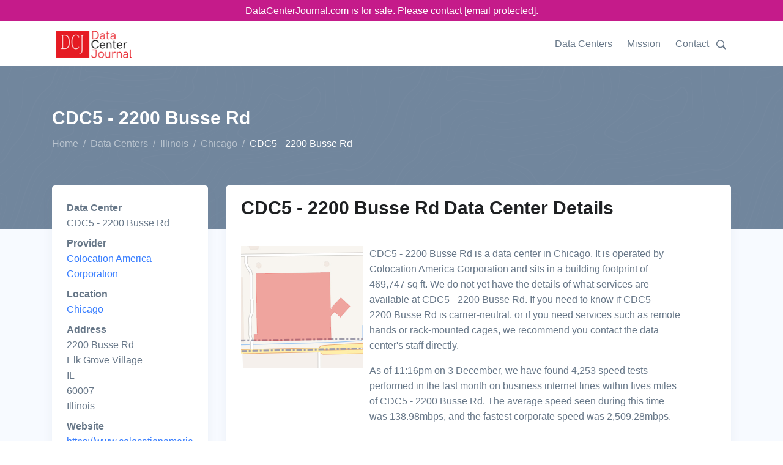

--- FILE ---
content_type: text/html;charset=utf-8
request_url: https://www.datacenterjournal.com/data-centers/illinois/chicago/cdc5-2200-busse-rd/
body_size: 7365
content:
<!DOCTYPE html><html lang="en"><head><meta charset="UTF-8" /><link rel="preload" href="/static/s.min.js" as="script"><title>CDC5 - 2200 Busse Rd Data Center in Chicago | DataCenterJournal</title><meta name=description content="CDC5 - 2200 Busse Rd is a data center in Chicago, Illinois run by Colocation America Corporation. The Data Center Journal's details on CDC5 - 2200 Busse Rd will help you make an informed decision."><meta name="viewport" content="width=device-width, initial-scale=1" /><link rel="canonical" href="https://www.datacenterjournal.com/data-centers/illinois/chicago/cdc5-2200-busse-rd/" /><link rel="stylesheet" href="/css/theme.css" data-svelte="svelte-3mjcdi"><meta name="robots" content="noarchive" data-svelte="svelte-3mjcdi"><link rel="apple-touch-icon" sizes="180x180" href="/apple-touch-icon.png" data-svelte="svelte-3mjcdi"><link rel="icon" type="image/png" sizes="32x32" href="/favicon-32x32.png" data-svelte="svelte-3mjcdi"><link rel="icon" type="image/png" sizes="16x16" href="/favicon-16x16.png" data-svelte="svelte-3mjcdi"><script type="application/ld+json">{"@context":"https://schema.org","@type":"BreadcrumbList","itemListElement":[{"@type":"ListItem","position":0,"name":"Home","item":"https://www.datacenterjournal.com/"},{"@type":"ListItem","position":1,"name":"Data Centers","item":"https://www.datacenterjournal.com/data-centers/"},{"@type":"ListItem","position":2,"name":"Illinois","item":"https://www.datacenterjournal.com/data-centers/illinois/"},{"@type":"ListItem","position":3,"name":"Chicago","item":"https://www.datacenterjournal.com/data-centers/illinois/chicago/"},{"@type":"ListItem","position":4,"name":"CDC5 - 2200 Busse Rd","item":"https://www.datacenterjournal.com/data-centers/illinois/chicago/cdc5-2200-busse-rd/"}]}</script><script type="application/ld+json">{"@context":"https://schema.org","@type":"FAQPage","mainEntity":[{"@type":"Question","name":"Who operates the CDC5 - 2200 Busse Rd data center?","acceptedAnswer":{"@type":"Answer","text":"The CDC5 - 2200 Busse Rd facility is operated by Colocation America Corporation, who also operate 21 other data centers."}},{"@type":"Question","name":"How can I find CDC5 - 2200 Busse Rd?","acceptedAnswer":{"@type":"Answer","text":"CDC5 - 2200 Busse Rd is in Chicago, Illinois, and their full address is: 2200 Busse Rd, Elk Grove Village, IL, 60007, Illinois."}},{"@type":"Question","name":"What services are available at CDC5 - 2200 Busse Rd?","acceptedAnswer":{"@type":"Answer","text":"We are still looking into services provided by CDC5 - 2200 Busse Rd and will shortly describe their rack sizes, remote hands support, and other services they offer."}},{"@type":"Question","name":"How big is CDC5 - 2200 Busse Rd's building footprint?","acceptedAnswer":{"@type":"Answer","text":"The building CDC5 - 2200 Busse Rd sits in has a footprint of 469,747 sq ft, which is about 43,641 square meters."}}]}</script><style>div.svelte-1oajubz{width:100%;height:100%}div.svelte-1oajubz{width:100%;height:100%}.search.svelte-pr3djt{margin-top:1.0rem;margin-bottom:1.5rem;display:flex;flex-wrap:wrap}.search-toggle.svelte-pr3djt{fill:#677788;width:24px}.search-toggle.svelte-pr3djt:hover{fill:#377dff;cursor:pointer}.search.svelte-pr3djt .selectContainer{height:30px !important}
.themed.svelte-adi0r4 .listContainer{background-color:white;border:1px dotted #ccc}.themed.svelte-adi0r4 .listGroupTitle{text-transform:uppercase;color:#aaa}.themed.svelte-adi0r4 .item{padding:3px}.themed.svelte-adi0r4 .item.hover{background-color:lightblue;cursor:pointer}
.selectContainer.svelte-s39pbk.svelte-s39pbk{--padding:0 16px;border:var(--border, 1px solid #d8dbdf);border-radius:var(--borderRadius, 3px);height:var(--height, 42px);position:relative;display:flex;align-items:center;padding:var(--padding);background:var(--background, #fff)}.selectContainer.svelte-s39pbk input.svelte-s39pbk{cursor:default;border:none;color:var(--inputColor, #3f4f5f);height:var(--height, 42px);line-height:var(--height, 42px);padding:var(--inputPadding, var(--padding));width:100%;background:transparent;font-size:var(--inputFontSize, 14px);letter-spacing:var(--inputLetterSpacing, -0.08px);position:absolute;left:var(--inputLeft, 0)}.selectContainer.svelte-s39pbk input.svelte-s39pbk::-moz-placeholder{color:var(--placeholderColor, #78848f)}.selectContainer.svelte-s39pbk input.svelte-s39pbk:-ms-input-placeholder{color:var(--placeholderColor, #78848f)}.selectContainer.svelte-s39pbk input.svelte-s39pbk::placeholder{color:var(--placeholderColor, #78848f)}.selectContainer.svelte-s39pbk input.svelte-s39pbk:focus{outline:none}.selectContainer.svelte-s39pbk.svelte-s39pbk:hover{border-color:var(--borderHoverColor, #b2b8bf)}.selectContainer.focused.svelte-s39pbk.svelte-s39pbk{border-color:var(--borderFocusColor, #006fe8)}.selectContainer.disabled.svelte-s39pbk.svelte-s39pbk{background:var(--disabledBackground, #ebedef);border-color:var(--disabledBorderColor, #ebedef);color:var(--disabledColor, #c1c6cc)}.selectContainer.disabled.svelte-s39pbk input.svelte-s39pbk::-moz-placeholder{color:var(--disabledPlaceholderColor, #c1c6cc)}.selectContainer.disabled.svelte-s39pbk input.svelte-s39pbk:-ms-input-placeholder{color:var(--disabledPlaceholderColor, #c1c6cc)}.selectContainer.disabled.svelte-s39pbk input.svelte-s39pbk::placeholder{color:var(--disabledPlaceholderColor, #c1c6cc)}.selectedItem.svelte-s39pbk.svelte-s39pbk{line-height:var(--height, 42px);height:var(--height, 42px);overflow-x:hidden;padding:var(--selectedItemPadding, 0 20px 0 0)}.selectedItem.svelte-s39pbk.svelte-s39pbk:focus{outline:none}.clearSelect.svelte-s39pbk.svelte-s39pbk{position:absolute;right:var(--clearSelectRight, 10px);top:var(--clearSelectTop, 11px);bottom:var(--clearSelectBottom, 11px);width:var(--clearSelectWidth, 20px);color:var(--clearSelectColor, #c5cacf);flex:none !important}.clearSelect.svelte-s39pbk.svelte-s39pbk:hover{color:var(--clearSelectHoverColor, #2c3e50)}.selectContainer.focused.svelte-s39pbk .clearSelect.svelte-s39pbk{color:var(--clearSelectFocusColor, #3f4f5f)}.indicator.svelte-s39pbk.svelte-s39pbk{position:absolute;right:var(--indicatorRight, 10px);top:var(--indicatorTop, 11px);width:var(--indicatorWidth, 20px);height:var(--indicatorHeight, 20px);color:var(--indicatorColor, #c5cacf)}.indicator.svelte-s39pbk svg.svelte-s39pbk{display:inline-block;fill:var(--indicatorFill, currentcolor);line-height:1;stroke:var(--indicatorStroke, currentcolor);stroke-width:0}.spinner.svelte-s39pbk.svelte-s39pbk{position:absolute;right:var(--spinnerRight, 10px);top:var(--spinnerLeft, 11px);width:var(--spinnerWidth, 20px);height:var(--spinnerHeight, 20px);color:var(--spinnerColor, #51ce6c);-webkit-animation:svelte-s39pbk-rotate 0.75s linear infinite;animation:svelte-s39pbk-rotate 0.75s linear infinite}.spinner_icon.svelte-s39pbk.svelte-s39pbk{display:block;height:100%;transform-origin:center center;width:100%;position:absolute;top:0;bottom:0;left:0;right:0;margin:auto;-webkit-transform:none}.spinner_path.svelte-s39pbk.svelte-s39pbk{stroke-dasharray:90;stroke-linecap:round}.multiSelect.svelte-s39pbk.svelte-s39pbk{display:flex;padding:var(--multiSelectPadding, 0 35px 0 16px);height:auto;flex-wrap:wrap;align-items:stretch}.multiSelect.svelte-s39pbk>.svelte-s39pbk{flex:1 1 50px}.selectContainer.multiSelect.svelte-s39pbk input.svelte-s39pbk{padding:var(--multiSelectInputPadding, 0);position:relative;margin:var(--multiSelectInputMargin, 0)}.hasError.svelte-s39pbk.svelte-s39pbk{border:var(--errorBorder, 1px solid #ff2d55);background:var(--errorBackground, #fff)}@-webkit-keyframes svelte-s39pbk-rotate{100%{transform:rotate(360deg)}}@keyframes svelte-s39pbk-rotate{100%{transform:rotate(360deg)}}</style></head><body class="facility">

<div class="" style="background-color: #c51b8a; position:sticky; top:0; z-index:10000;"><div class="container text-white" style="text-align:center; padding-top: 5px; padding-bottom:5px;">DataCenterJournal.com is for sale. Please contact <a href="/cdn-cgi/l/email-protection#87f4e6ebe2f4c7e3e6f3e6e4e2e9f3e2f5ede8f2f5e9e6eba9e4e8ea" style="color:white;text-decoration: underline;"><span class="__cf_email__" data-cfemail="354654595046755154415456505b4150475f5a40475b54591b565a58">[email&#160;protected]</span></a>.
  </div></div>

<header id="header" class="header"><div class="header-section"><div id="logoAndNav" class="container">
      <nav class="js-mega-menu navbar navbar-expand-lg">
        <a class="navbar-brand" href="https://www.datacenterjournal.com/"><img src="/images/logo_header.png" alt="Data Center Journal Logo" height="56" width="136" srcset="/images/logo_header2x.png 2x,/images/logo_header.png 1x"></a>
        

        
        <button type="button" class="navbar-toggler btn btn-icon btn-sm rounded-circle" aria-label="Toggle navigation" aria-expanded="false" aria-controls="navBar" data-toggle="collapse" data-target="#navBar"><span class="navbar-toggler-default"><svg width="14" height="14" viewBox="0 0 18 18" xmlns="http://www.w3.org/2000/svg"><path fill="currentColor" d="M17.4,6.2H0.6C0.3,6.2,0,5.9,0,5.5V4.1c0-0.4,0.3-0.7,0.6-0.7h16.9c0.3,0,0.6,0.3,0.6,0.7v1.4C18,5.9,17.7,6.2,17.4,6.2z M17.4,14.1H0.6c-0.3,0-0.6-0.3-0.6-0.7V12c0-0.4,0.3-0.7,0.6-0.7h16.9c0.3,0,0.6,0.3,0.6,0.7v1.4C18,13.7,17.7,14.1,17.4,14.1z"></path></svg></span>
          <span class="navbar-toggler-toggled"><svg width="14" height="14" viewBox="0 0 18 18" xmlns="http://www.w3.org/2000/svg"><path fill="currentColor" d="M11.5,9.5l5-5c0.2-0.2,0.2-0.6-0.1-0.9l-1-1c-0.3-0.3-0.7-0.3-0.9-0.1l-5,5l-5-5C4.3,2.3,3.9,2.4,3.6,2.6l-1,1 C2.4,3.9,2.3,4.3,2.5,4.5l5,5l-5,5c-0.2,0.2-0.2,0.6,0.1,0.9l1,1c0.3,0.3,0.7,0.3,0.9,0.1l5-5l5,5c0.2,0.2,0.6,0.2,0.9-0.1l1-1 c0.3-0.3,0.3-0.7,0.1-0.9L11.5,9.5z"></path></svg></span></button>
        

        
        <div id="navBar" class="collapse navbar-collapse"><div class="navbar-body header-abs-top-inner"><ul class="navbar-nav"><li class="navbar-nav-item"><a class="nav-link" href="/data-centers/">Data Centers</a></li>
              <li class="navbar-nav-item"><a class="nav-link" href="/mission/">Mission</a></li>
              <li class="navbar-nav-item"><a class="nav-link" href="/contact/">Contact</a></li>
              <li class="navbar-nav-item"><div class="searchheader" id="searchheader-mLDcxVbZLc"><div class="search svelte-pr3djt"><div class="search-toggle svelte-pr3djt"><svg version="1.1" id="Layer_1" xmlns="http://www.w3.org/2000/svg" xmlns:xlink="http://www.w3.org/1999/xlink" x="0px" y="0px" width="16px" height="16px" viewBox="0 0 122.879 119.799" enable-background="new 0 0 122.879 119.799" xml:space="preserve"><g><path d="M49.988,0h0.016v0.007C63.803,0.011,76.298,5.608,85.34,14.652c9.027,9.031,14.619,21.515,14.628,35.303h0.007v0.033v0.04 h-0.007c-0.005,5.557-0.917,10.905-2.594,15.892c-0.281,0.837-0.575,1.641-0.877,2.409v0.007c-1.446,3.66-3.315,7.12-5.547,10.307 l29.082,26.139l0.018,0.016l0.157,0.146l0.011,0.011c1.642,1.563,2.536,3.656,2.649,5.78c0.11,2.1-0.543,4.248-1.979,5.971 l-0.011,0.016l-0.175,0.203l-0.035,0.035l-0.146,0.16l-0.016,0.021c-1.565,1.642-3.654,2.534-5.78,2.646 c-2.097,0.111-4.247-0.54-5.971-1.978l-0.015-0.011l-0.204-0.175l-0.029-0.024L78.761,90.865c-0.88,0.62-1.778,1.209-2.687,1.765 c-1.233,0.755-2.51,1.466-3.813,2.115c-6.699,3.342-14.269,5.222-22.272,5.222v0.007h-0.016v-0.007 c-13.799-0.004-26.296-5.601-35.338-14.645C5.605,76.291,0.016,63.805,0.007,50.021H0v-0.033v-0.016h0.007 c0.004-13.799,5.601-26.296,14.645-35.338C23.683,5.608,36.167,0.016,49.955,0.007V0H49.988L49.988,0z M50.004,11.21v0.007h-0.016 h-0.033V11.21c-10.686,0.007-20.372,4.35-27.384,11.359C15.56,29.578,11.213,39.274,11.21,49.973h0.007v0.016v0.033H11.21 c0.007,10.686,4.347,20.367,11.359,27.381c7.009,7.012,16.705,11.359,27.403,11.361v-0.007h0.016h0.033v0.007 c10.686-0.007,20.368-4.348,27.382-11.359c7.011-7.009,11.358-16.702,11.36-27.4h-0.006v-0.016v-0.033h0.006 c-0.006-10.686-4.35-20.372-11.358-27.384C70.396,15.56,60.703,11.213,50.004,11.21L50.004,11.21z"></path></g></svg></div>


  <div hidden style="width: 350px;"><div class="themed svelte-adi0r4">

<div class="selectContainer  svelte-s39pbk" style="">

  

  <input autocomplete="off" autocorrect="off" spellcheck="false" placeholder="Enter a city, state, data center, or provider name" style="" class="svelte-s39pbk">

  

  

  

  </div></div></div></div></div></li></ul></div></div>
        </nav>
      </div></div></header>


<main class="bg-light"><div class="bg-secondary" style="background-image: url(/svg/components/abstract-shapes-20.svg);"><div class="container space-1 space-top-lg-2 space-bottom-lg-3"><div class="row align-items-center"><div class="col"><div class="d-block"><h1 class="h2 text-white">CDC5 - 2200 Busse Rd
            </h1></div>
          <ol class="breadcrumb breadcrumb-light breadcrumb-no-gutter mb-0"><li class="breadcrumb-item"><a href="/" class="breadcrumb-link">Home</a></li><li class="breadcrumb-item"><a href="/data-centers/" class="breadcrumb-link">Data Centers</a></li><li class="breadcrumb-item"><a href="/data-centers/illinois/" class="breadcrumb-link">Illinois</a></li><li class="breadcrumb-item"><a href="/data-centers/illinois/chicago/" class="breadcrumb-link">Chicago</a></li><li class="breadcrumb-item active">CDC5 - 2200 Busse Rd</li></ol>
        </div></div></div></div>

  <div class="container space-1 space-top-lg-0 mt-lg-n10"><div class="row"><div class="col-sm-3"><div class="card mb-3 mb-lg-5"><div class="card-body"><dl><dt>Data Center</dt><dd>CDC5 - 2200 Busse Rd</dd><dt>Provider</dt><dd><a href="/colocation-america-corporation/">Colocation America Corporation</a></dd><dt>Location</dt><dd><a href="/data-centers/illinois/chicago/">Chicago</a></dd><dt>Address</dt>
              <dd>2200 Busse Rd<br/> Elk Grove Village<br/> IL<br/> 60007<br/> Illinois</dd><dt>Website</dt>
            <dd><a href="https://www.colocationamerica.com/data-center-locations/chicago.htm" target="_blank">https://www.colocationamerica.com/data-center-locations/chicago.htm</a></dd></dl></div></div></div>
  <div class="col-sm-9"><div class="card mb-3 mb-lg-5"><div class="card-header"><h2 class="card-title">CDC5 - 2200 Busse Rd Data Center Details</h2></div>

      <div class="card-body"><div class="row"><div class="col-sm-3"><div class="imageloader" id="imageloader-jzswtQGJVF"><div class="svelte-1oajubz"></div></div></div>
          <div class="col-sm-8 ml-2">CDC5 - 2200 Busse Rd is a data center in Chicago.

            It is operated by Colocation America Corporation and sits in a building footprint of 469,747 sq ft.

            We do not yet have the details of what services are available at CDC5 - 2200 Busse Rd. If you need to know if CDC5 - 2200 Busse Rd is carrier-neutral, or if you need services such as remote hands or rack-mounted cages, we recommend you contact the data center&#39;s staff directly.

            

            <p class="mt-3">As of 11:16pm on 3 December, we have found 4,253 speed tests performed in the last month on business internet lines within fives miles of CDC5 - 2200 Busse Rd. The average speed seen during this time was 138.98mbps, and the fastest corporate speed was 2,509.28mbps.</p></div></div></div></div></div></div>



<div class="row"><div class="col-sm-12"><div class="col-sm-12"><div class="card mb-3 mb-lg-5"><div class="card-header"><h2 class="card-title">Data Centers Near CDC5 - 2200 Busse Rd</h2></div>

  <div class="table-responsive"><table class="table table-borderless table-thead-bordered"><thead class="thead-light"><tr><th>Name
  </th>
  <th>Building Area
  </th>
  <th>Distance
  </th>
  <th>City, Zip
  </th></tr></thead>
  <tbody><tr><td><a href="/data-centers/illinois/chicago/digital-realty-chi-2200-busse-rd/">Digital Realty CHI (2200 Busse Rd.)</a></td>
    <td>469,747sq ft</td>
    <td>0 mi</td>
    <td>Elk Grove Village, 60007</td>
    </tr><tr><td><a href="/data-centers/illinois/chicago/colocrossing-chi1/">ColoCrossing CHI1</a></td>
    <td>469,747sq ft</td>
    <td>0 mi</td>
    <td>Elk Grove Village, 60007</td>
    </tr><tr><td><a href="/data-centers/illinois/chicago/digital-realty-chi-1400-east-devon-ave/">Digital Realty CHI (1400 East Devon Ave)</a></td>
    <td>469,747sq ft</td>
    <td>0 mi</td>
    <td>Elk Grove, 60007</td>
    </tr><tr><td><a href="/data-centers/illinois/chicago/digital-realty-chi-2299-busse-road/">Digital Realty CHI (2299 Busse Road)</a></td>
    <td>115,367sq ft</td>
    <td>0 mi</td>
    <td>Elk Grove, 60007</td>
    </tr><tr><td><a href="/data-centers/illinois/chicago/cyxtera-chicago-ord2/">Cyxtera Chicago (ORD2)</a></td>
    <td>166,927sq ft</td>
    <td>0 mi</td>
    <td>Elk Grove Village, 60007</td>
    </tr><tr><td><a href="/data-centers/illinois/chicago/equinix-ch3-elk-grove/">Equinix CH3 - Elk Grove</a></td>
    <td>113,634sq ft</td>
    <td>1 mi</td>
    <td>Elk Grove Village, 60007</td>
    </tr><tr><td><a href="/data-centers/illinois/chicago/stream-data-centers-chicago/">Stream Data Centers - Chicago</a></td>
    <td>79,610sq ft</td>
    <td>1 mi</td>
    <td>Elk Grove Village, 60007</td>
    </tr><tr><td><a href="/data-centers/illinois/chicago/cyxtera-chicago-ord3/">Cyxtera Chicago (ORD3)</a></td>
    <td>-</td>
    <td>1 mi</td>
    <td>Elk Grove Village, 60007</td>
    </tr><tr><td><a href="/data-centers/illinois/chicago/forsythe-data-centers/">Forsythe Data Centers</a></td>
    <td>-</td>
    <td>1 mi</td>
    <td>Elk Grove Village, 60007</td>
    </tr><tr><td><a href="/data-centers/illinois/chicago/element-critical-chicago-ch1/">Element Critical Chicago CH1</a></td>
    <td>92,074sq ft</td>
    <td>1 mi</td>
    <td>Wood Dale, 60191</td>
    </tr></tbody></table></div></div></div></div></div>

<div class="row"><div class="col-sm-12"><div class="card mb-3 mb-lg-5"><div class="card-header"><h2 class="card-title">Average Business Internet Speeds Near CDC5 - 2200 Busse Rd</h2></div>

        <div class="card-body"><div class="speedchart" id="speedchart-VpJkFlmSsz"><div id="chart-container" style="height:300px;"><div class="svelte-1oajubz"></div></div></div></div></div></div></div>

<div class="row"><div class="col-sm-12"><div class="card mb-3 mb-lg-5"><div class="card-header"><h2 class="card-title">Frequently Asked Questions About CDC5 - 2200 Busse Rd</h2></div>

      <div class="card-body"><div class="row"><div class="col-md-6 mb-3 mb-md-5"><div class="pr-md-4"><h4>Who operates the CDC5 - 2200 Busse Rd data center?</h4>
                <p>The CDC5 - 2200 Busse Rd facility is operated by Colocation America Corporation, who also operate 21 other data centers.</p></div>
            </div><div class="col-md-6 mb-3 mb-md-5"><div class="pr-md-4"><h4>How can I find CDC5 - 2200 Busse Rd?</h4>
                <p>CDC5 - 2200 Busse Rd is in Chicago, Illinois, and their full address is: 2200 Busse Rd, Elk Grove Village, IL, 60007, Illinois.</p></div>
            </div><div class="col-md-6 mb-3 mb-md-5"><div class="pr-md-4"><h4>What services are available at CDC5 - 2200 Busse Rd?</h4>
                <p>We are still looking into services provided by CDC5 - 2200 Busse Rd and will shortly describe their rack sizes, remote hands support, and other services they offer.</p></div>
            </div><div class="col-md-6 mb-3 mb-md-5"><div class="pr-md-4"><h4>How big is CDC5 - 2200 Busse Rd&#39;s building footprint?</h4>
                <p>The building CDC5 - 2200 Busse Rd sits in has a footprint of 469,747 sq ft, which is about 43,641 square meters.</p></div>
            </div></div></div></div></div></div>

<div class="row"><div class="col-sm-12"><div class="card mb-0 mb-lg-0"><div class="card-body pb-1 pt-1"><p class="mb-0">Last updated: Dec 03 2024</p></div></div></div></div></div></main>

<footer class="container text-center space-1"><p class="small text-muted mb-0">© 2024 DataCenterJournal.com | <a href="/privacy/">Privacy Policy</a> | <a href="/terms/">Terms &amp; Conditions</a></p></footer>
    <script data-cfasync="false" src="/cdn-cgi/scripts/5c5dd728/cloudflare-static/email-decode.min.js"></script><script type="text/javascript">
      if (!('IntersectionObserver' in window)) {
          var script = document.createElement("script");
          script.src = "/static/intersection-observer.js";
          document.getElementsByTagName('head')[0].appendChild(script);
      };
      </script><script src="/static/s.min.js"></script>
    <script>
        function initimageloaderjzswtQGJVF() {
          
    System.import('/svelte/entryImageLoader-4d8cc0e5.js').then(({ default: App }) => {
    new App({ target: document.getElementById('imageloader-jzswtQGJVF'), hydrate: true, props: (function(a){return {alt:"Map of CDC5 - 2200 Busse Rd",src:"\u002Fmapshots\u002Fbuildings\u002F3440.jpeg",width:a,height:a}}(200)) });
    });
        }
        
      window.addEventListener('load', function (event) {
        var observerjzswtQGJVF = new IntersectionObserver(function(entries, observer) {
          var objK = Object.keys(entries);
          var objKl = objK.length;
          var objKi = 0;
          for (; objKi < objKl; objKi++) {
            var entry = entries[objK[objKi]];
            if (entry.isIntersecting) {
              observer.unobserve(document.getElementById('imageloader-jzswtQGJVF'));
              if (document.eg_imageloader) {
                initimageloaderjzswtQGJVF();
              } else {
                document.eg_imageloader = true;
                initimageloaderjzswtQGJVF();
              }
            }
          }
        }, {
          rootMargin: '200px',
          threshold: 0
        });
        observerjzswtQGJVF.observe(document.getElementById('imageloader-jzswtQGJVF'));
      });
    
      
        function initspeedchartVpJkFlmSsz() {
          
    System.import('/svelte/entrySpeedChart-df76dc95.js').then(({ default: App }) => {
    new App({ target: document.getElementById('speedchart-VpJkFlmSsz'), hydrate: true, props: (function(a,b,c,d){return {speed_tests:[{day:"2024-11-06T00:00:00.000Z",tests_count:154,max_mbps:596.86,avg_mbps:120.03},{day:"2024-11-07T00:00:00.000Z",tests_count:192,max_mbps:652.54,avg_mbps:127.34},{day:"2024-11-08T00:00:00.000Z",tests_count:169,max_mbps:1254.36,avg_mbps:126.38},{day:"2024-11-09T00:00:00.000Z",tests_count:106,max_mbps:565.28,avg_mbps:107.4},{day:"2024-11-10T00:00:00.000Z",tests_count:a,max_mbps:564.84,avg_mbps:103.25},{day:"2024-11-11T00:00:00.000Z",tests_count:175,max_mbps:867.95,avg_mbps:148.46},{day:"2024-11-12T00:00:00.000Z",tests_count:157,max_mbps:1791.78,avg_mbps:137.2},{day:"2024-11-13T00:00:00.000Z",tests_count:176,max_mbps:789.64,avg_mbps:139.88},{day:"2024-11-14T00:00:00.000Z",tests_count:185,max_mbps:909.33,avg_mbps:114.75},{day:"2024-11-15T00:00:00.000Z",tests_count:b,max_mbps:638.35,avg_mbps:129.91},{day:"2024-11-16T00:00:00.000Z",tests_count:c,max_mbps:840.62,avg_mbps:139.65},{day:"2024-11-17T00:00:00.000Z",tests_count:d,max_mbps:687.51,avg_mbps:120.57},{day:"2024-11-18T00:00:00.000Z",tests_count:160,max_mbps:673.51,avg_mbps:144.12},{day:"2024-11-19T00:00:00.000Z",tests_count:209,max_mbps:779.75,avg_mbps:181.44},{day:"2024-11-20T00:00:00.000Z",tests_count:138,max_mbps:1824.39,avg_mbps:163.29},{day:"2024-11-21T00:00:00.000Z",tests_count:d,max_mbps:1864.4,avg_mbps:172.32},{day:"2024-11-22T00:00:00.000Z",tests_count:158,max_mbps:934.88,avg_mbps:162.74},{day:"2024-11-23T00:00:00.000Z",tests_count:89,max_mbps:679.06,avg_mbps:118.99},{day:"2024-11-24T00:00:00.000Z",tests_count:95,max_mbps:681.38,avg_mbps:112.41},{day:"2024-11-25T00:00:00.000Z",tests_count:171,max_mbps:2509.28,avg_mbps:146.87},{day:"2024-11-26T00:00:00.000Z",tests_count:c,max_mbps:926.28,avg_mbps:165.64},{day:"2024-11-27T00:00:00.000Z",tests_count:136,max_mbps:668.78,avg_mbps:122.19},{day:"2024-11-28T00:00:00.000Z",tests_count:a,max_mbps:870.44,avg_mbps:115.25},{day:"2024-11-29T00:00:00.000Z",tests_count:153,max_mbps:2099.32,avg_mbps:169.16},{day:"2024-11-30T00:00:00.000Z",tests_count:117,max_mbps:670.9,avg_mbps:125.72},{day:"2024-12-01T00:00:00.000Z",tests_count:b,max_mbps:889.96,avg_mbps:148.33},{day:"2024-12-02T00:00:00.000Z",tests_count:119,max_mbps:569.32,avg_mbps:141.88},{day:"2024-12-03T00:00:00.000Z",tests_count:155,max_mbps:1613,avg_mbps:127.88}],labels:["06 Nov","07 Nov","08 Nov","09 Nov","10 Nov","11 Nov","12 Nov","13 Nov","14 Nov","15 Nov","16 Nov","17 Nov","18 Nov","19 Nov","20 Nov","21 Nov","22 Nov","23 Nov","24 Nov","25 Nov","26 Nov","27 Nov","28 Nov","29 Nov","30 Nov","01 Dec","02 Dec","03 Dec"]}}(109,165,150,146)) });
    });
        }
        
      window.addEventListener('load', function (event) {
        var observerVpJkFlmSsz = new IntersectionObserver(function(entries, observer) {
          var objK = Object.keys(entries);
          var objKl = objK.length;
          var objKi = 0;
          for (; objKi < objKl; objKi++) {
            var entry = entries[objK[objKi]];
            if (entry.isIntersecting) {
              observer.unobserve(document.getElementById('speedchart-VpJkFlmSsz'));
              if (document.eg_speedchart) {
                initspeedchartVpJkFlmSsz();
              } else {
                document.eg_speedchart = true;
                initspeedchartVpJkFlmSsz();
              }
            }
          }
        }, {
          rootMargin: '200px',
          threshold: 0
        });
        observerVpJkFlmSsz.observe(document.getElementById('speedchart-VpJkFlmSsz'));
      });
    
      
        function initsearchheadermLDcxVbZLc() {
          
    System.import('/svelte/entrySearchHeader-f6e7cdfb.js').then(({ default: App }) => {
    new App({ target: document.getElementById('searchheader-mLDcxVbZLc'), hydrate: true, props: {} });
    });
        }
        
      window.addEventListener('load', function (event) {
        var observermLDcxVbZLc = new IntersectionObserver(function(entries, observer) {
          var objK = Object.keys(entries);
          var objKl = objK.length;
          var objKi = 0;
          for (; objKi < objKl; objKi++) {
            var entry = entries[objK[objKi]];
            if (entry.isIntersecting) {
              observer.unobserve(document.getElementById('searchheader-mLDcxVbZLc'));
              if (document.eg_searchheader) {
                initsearchheadermLDcxVbZLc();
              } else {
                document.eg_searchheader = true;
                initsearchheadermLDcxVbZLc();
              }
            }
          }
        }, {
          rootMargin: '200px',
          threshold: 0
        });
        observermLDcxVbZLc.observe(document.getElementById('searchheader-mLDcxVbZLc'));
      });
    
      </script>
    
    
<script async src="https://www.googletagmanager.com/gtag/js?id=UA-165457620-3"></script>
<script>
  window.dataLayer = window.dataLayer || [];
  function gtag(){dataLayer.push(arguments);}
  gtag('js', new Date());

  gtag('config', 'UA-165457620-3');
</script>
    <script defer src="https://static.cloudflareinsights.com/beacon.min.js/vcd15cbe7772f49c399c6a5babf22c1241717689176015" integrity="sha512-ZpsOmlRQV6y907TI0dKBHq9Md29nnaEIPlkf84rnaERnq6zvWvPUqr2ft8M1aS28oN72PdrCzSjY4U6VaAw1EQ==" data-cf-beacon='{"version":"2024.11.0","token":"78b2007774ae4b9287ba2826a81cba78","r":1,"server_timing":{"name":{"cfCacheStatus":true,"cfEdge":true,"cfExtPri":true,"cfL4":true,"cfOrigin":true,"cfSpeedBrain":true},"location_startswith":null}}' crossorigin="anonymous"></script>
</body></html>

--- FILE ---
content_type: text/javascript
request_url: https://www.datacenterjournal.com/svelte/entryImageLoader-4d8cc0e5.js
body_size: 451
content:
System.register(["./index-48e9fb51.js","./entryIntersectionObserver-43b39277.js","./entryImage-5a8ae0c1.js"],(function(t){"use strict";var e,n,r,s,i,c,l,u,$,a,o,f,h,d,g,m;return{setters:[function(t){e=t.S,n=t.a,r=t.n,s=t.K,i=t.L,c=t.M,l=t.v,u=t.w,$=t.N,a=t.O,o=t.j,f=t.z,h=t.x,d=t.f},function(t){g=t.default},function(t){m=t.default}],execute:function(){function p(t){let e,n;return e=new m({props:{alt:t[1],src:t[0],style:t[2],width:t[3],height:t[4]}}),{c(){s(e.$$.fragment)},l(t){i(e.$$.fragment,t)},m(t,r){c(e,t,r),n=!0},p(t,n){const r={};2&n&&(r.alt=t[1]),1&n&&(r.src=t[0]),4&n&&(r.style=t[2]),8&n&&(r.width=t[3]),16&n&&(r.height=t[4]),e.$set(r)},i(t){n||(l(e.$$.fragment,t),n=!0)},o(t){u(e.$$.fragment,t),n=!1},d(t){$(e,t)}}}function y(t){let e,n,r=(t[5]||x)&&p(t);return{c(){r&&r.c(),e=a()},l(t){r&&r.l(t),e=a()},m(t,s){r&&r.m(t,s),o(t,e,s),n=!0},p(t,n){t[5]||x?r?(r.p(t,n),32&n&&l(r,1)):(r=p(t),r.c(),l(r,1),r.m(e.parentNode,e)):r&&(f(),u(r,1,1,()=>{r=null}),h())},i(t){n||(l(r),n=!0)},o(t){u(r),n=!1},d(t){r&&r.d(t),t&&d(e)}}}function w(t){let e,n;return e=new g({props:{once:!0,$$slots:{default:[y,({intersecting:t})=>({5:t}),({intersecting:t})=>t?32:0]},$$scope:{ctx:t}}}),{c(){s(e.$$.fragment)},l(t){i(e.$$.fragment,t)},m(t,r){c(e,t,r),n=!0},p(t,[n]){const r={};127&n&&(r.$$scope={dirty:n,ctx:t}),e.$set(r)},i(t){n||(l(e.$$.fragment,t),n=!0)},o(t){u(e.$$.fragment,t),n=!1},d(t){$(e,t)}}}let x=!1;function j(t,e,n){let{src:r}=e,{alt:s}=e,{style:i=null}=e,{width:c=null}=e,{height:l=null}=e;return t.$$set=t=>{"src"in t&&n(0,r=t.src),"alt"in t&&n(1,s=t.alt),"style"in t&&n(2,i=t.style),"width"in t&&n(3,c=t.width),"height"in t&&n(4,l=t.height)},[r,s,i,c,l]}t("default",class extends e{constructor(t){super(),n(this,t,j,w,r,{src:0,alt:1,style:2,width:3,height:4})}})}}}));
